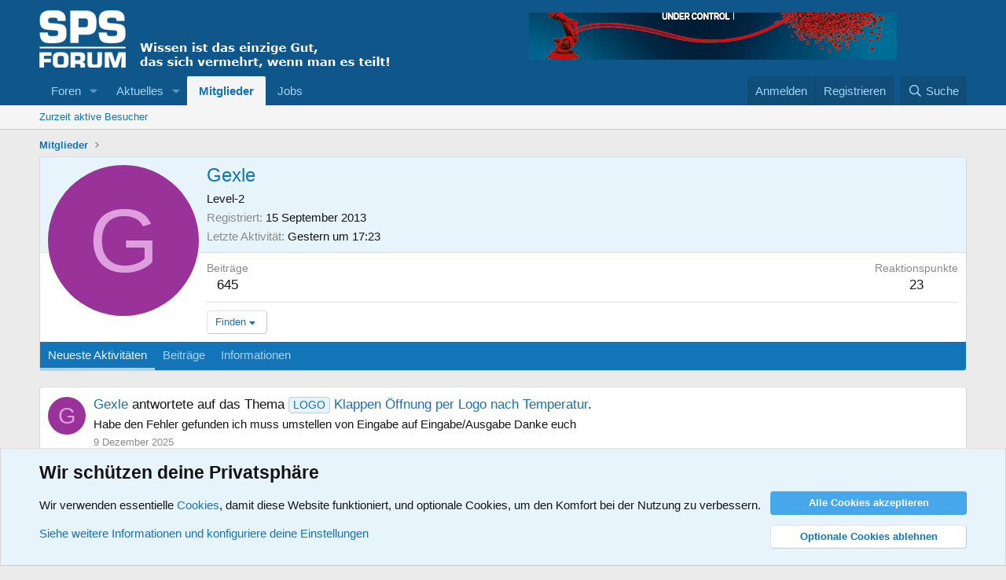

--- FILE ---
content_type: text/html; charset=utf-8
request_url: https://www.sps-forum.de/members/gexle.69134/
body_size: 14981
content:
<!DOCTYPE html>
<html id="XF" lang="de-DE" dir="LTR"
	data-xf="2.3"
	data-app="public"
	
	
	data-template="member_view"
	data-container-key=""
	data-content-key=""
	data-logged-in="false"
	data-cookie-prefix="xf_"
	data-csrf="1769301375,477766eb434c4ca7a58f2c6817f01ddf"
	class="has-no-js template-member_view"
	>
<head>
	
	
	

	<meta charset="utf-8" />
	<title>Gexle | SPS-Forum - Automatisierung und Elektrotechnik</title>
	<link rel="manifest" href="/webmanifest.php">

	<meta http-equiv="X-UA-Compatible" content="IE=Edge" />
	<meta name="viewport" content="width=device-width, initial-scale=1, viewport-fit=cover">

	
		<meta name="theme-color" content="#0f578a" />
	

	<meta name="apple-mobile-web-app-title" content="SPS-Forum">
	

	
		<meta property="og:url" content="https://www.sps-forum.de/members/gexle.69134/" />
	
		<link rel="canonical" href="https://www.sps-forum.de/members/gexle.69134/" />
	

	
		
	
	
	<meta property="og:site_name" content="SPS-Forum - Automatisierung und Elektrotechnik" />


	
	
		
	
	
	<meta property="og:type" content="website" />


	
	
		
	
	
	
		<meta property="og:title" content="Gexle" />
		<meta property="twitter:title" content="Gexle" />
	


	
	
	
	

	
	
	
	

	<link rel="stylesheet" href="/css.php?css=public%3Anormalize.css%2Cpublic%3Afa.css%2Cpublic%3Acore.less%2Cpublic%3Aapp.less&amp;s=1&amp;l=2&amp;d=1762952456&amp;k=37fe096f96dad7fd5abfac0e855b2f8d916aac8c" />

	<link rel="stylesheet" href="/css.php?css=public%3Amember.less&amp;s=1&amp;l=2&amp;d=1762952456&amp;k=4a933a0d6664b2c976fc6f5a280ff0b339078ca9" />
<link rel="stylesheet" href="/css.php?css=public%3Anotices.less&amp;s=1&amp;l=2&amp;d=1762952456&amp;k=11ed805f83bc6a73e733195eb3991f9289d779cb" />
<link rel="stylesheet" href="/css.php?css=public%3Asiropu_ads_manager_ad.less&amp;s=1&amp;l=2&amp;d=1762952456&amp;k=813d523790b23dd5e58e7f3be6ef4b52904be9d9" />
<link rel="stylesheet" href="/css.php?css=public%3Aextra.less&amp;s=1&amp;l=2&amp;d=1762952456&amp;k=6ce73c0b366ced8b3e730c24c885dff733a6102f" />


	
		<script src="/js/xf/preamble.min.js?_v=e0838e80"></script>
	

	
	<script src="/js/vendor/vendor-compiled.js?_v=e0838e80" defer></script>
	<script src="/js/xf/core-compiled.js?_v=e0838e80" defer></script>

	<script>
	XF.samViewCountMethod = "view";
	XF.samServerTime = 1769301375;
	XF.samItem = ".samItem";
	XF.samCodeUnit = ".samCodeUnit";
	XF.samBannerUnit = ".samBannerUnit";
</script>


<script>
	window.addEventListener('DOMContentLoaded', () => {
		var bkp = document.querySelectorAll('div[data-ba]');
		if (bkp) {
			bkp.forEach(item => {
				var ad = item;
				if (ad.querySelector('ins.adsbygoogle').style.display == 'none') {
					 XF.ajax('GET', XF.canonicalizeUrl('index.php?sam-item/' + ad.dataset.ba + '/get-backup'), {}, data => {
						 if (data.backup) {
							 ad.html(data.backup);
						 }
					 }, { skipDefault: true, global: false});
				}
			});
		}
		const advHere = document.querySelectorAll('.samAdvertiseHereLink');
		if (advHere) {
			advHere.forEach(item => {
				var unit = item.parentNode;
				if (unit.classList.contains('samCustomSize')) {
					unit.style.marginBottom = 20;
				}
			});
		}
		const ff = document.querySelectorAll('div[data-position="footer_fixed"] > div[data-cv="true"]');
		if (ff) {
			ff.forEach(item => {
				XF.trigger(item, 'adView');
			});
		}
	});
</script>
	
	

		
			
		

		
	



	<script>
		XF.ready(() =>
		{
			XF.extendObject(true, XF.config, {
				// 
				userId: 0,
				enablePush: true,
				pushAppServerKey: 'BGx_DFVhLLQClmcocm4cdkbW-vjqb931bJ0fG--zS21MAOC2tMH-PhiW0u4ArqQzdoaQDI1sw5T2PNIdreBjd3Y',
				url: {
					fullBase: 'https://www.sps-forum.de/',
					basePath: '/',
					css: '/css.php?css=__SENTINEL__&s=1&l=2&d=1762952456',
					js: '/js/__SENTINEL__?_v=e0838e80',
					icon: '/data/local/icons/__VARIANT__.svg?v=1762952456#__NAME__',
					iconInline: '/styles/fa/__VARIANT__/__NAME__.svg?v=5.15.3',
					keepAlive: '/login/keep-alive'
				},
				cookie: {
					path: '/',
					domain: '',
					prefix: 'xf_',
					secure: true,
					consentMode: 'advanced',
					consented: []
				},
				cacheKey: 'f3ed7234243583f554e27d349fe769c5',
				csrf: '1769301375,477766eb434c4ca7a58f2c6817f01ddf',
				js: {"\/js\/siropu\/am\/core.min.js?_v=e0838e80":true},
				fullJs: false,
				css: {"public:member.less":true,"public:notices.less":true,"public:siropu_ads_manager_ad.less":true,"public:extra.less":true},
				time: {
					now: 1769301375,
					today: 1769295600,
					todayDow: 0,
					tomorrow: 1769382000,
					yesterday: 1769209200,
					week: 1768777200,
					month: 1767222000,
					year: 1767222000
				},
				style: {
					light: '',
					dark: '',
					defaultColorScheme: 'light'
				},
				borderSizeFeature: '3px',
				fontAwesomeWeight: 'r',
				enableRtnProtect: true,
				
				enableFormSubmitSticky: true,
				imageOptimization: '0',
				imageOptimizationQuality: 0.85,
				uploadMaxFilesize: 536870912,
				uploadMaxWidth: 0,
				uploadMaxHeight: 0,
				allowedVideoExtensions: ["m4v","mov","mp4","mp4v","mpeg","mpg","ogv","webm"],
				allowedAudioExtensions: ["mp3","opus","ogg","wav"],
				shortcodeToEmoji: true,
				visitorCounts: {
					conversations_unread: '0',
					alerts_unviewed: '0',
					total_unread: '0',
					title_count: true,
					icon_indicator: true
				},
				jsMt: {"xf\/action.js":"f33a7e03","xf\/embed.js":"cd1c2d66","xf\/form.js":"c3619a5e","xf\/structure.js":"f33a7e03","xf\/tooltip.js":"c3619a5e"},
				jsState: {},
				publicMetadataLogoUrl: '',
				publicPushBadgeUrl: 'https://www.sps-forum.de/styles/default/xenforo/bell.png'
			})

			XF.extendObject(XF.phrases, {
				// 
				date_x_at_time_y:     "{date} um {time}",
				day_x_at_time_y:      "{day} um {time}",
				yesterday_at_x:       "Gestern um {time}",
				x_minutes_ago:        "Vor {minutes} Minuten",
				one_minute_ago:       "vor 1 Minute",
				a_moment_ago:         "Gerade eben",
				today_at_x:           "Heute um {time}",
				in_a_moment:          "In einem Moment",
				in_a_minute:          "In einer Minute",
				in_x_minutes:         "In {minutes} Minute(n)",
				later_today_at_x:     "heute um {time}",
				tomorrow_at_x:        "Morgen um {time}",
				short_date_x_minutes: "{minutes}m",
				short_date_x_hours:   "{hours}h",
				short_date_x_days:    "{days}d",

				day0: "Sonntag",
				day1: "Montag",
				day2: "Dienstag",
				day3: "Mittwoch",
				day4: "Donnerstag",
				day5: "Freitag",
				day6: "Samstag",

				dayShort0: "So",
				dayShort1: "Mo",
				dayShort2: "Di",
				dayShort3: "Mi",
				dayShort4: "Do",
				dayShort5: "Fr",
				dayShort6: "Sa",

				month0: "Januar",
				month1: "Februar",
				month2: "März",
				month3: "April",
				month4: "Mai",
				month5: "Juni",
				month6: "Juli",
				month7: "August",
				month8: "September",
				month9: "Oktober",
				month10: "November",
				month11: "Dezember",

				active_user_changed_reload_page: "Der aktive Benutzer hat sich geändert. Lade die Seite für die neueste Version neu.",
				server_did_not_respond_in_time_try_again: "Der Server hat nicht rechtzeitig geantwortet. Bitte versuche es erneut.",
				oops_we_ran_into_some_problems: "Oops! Wir sind auf ein Problem gestoßen.",
				oops_we_ran_into_some_problems_more_details_console: "Oops! Wir sind auf ein Problem gestoßen. Bitte versuche es später noch einmal. Weitere Fehlerdetails findest du in der Browserkonsole.",
				file_too_large_to_upload: "Die Datei ist zu groß, um hochgeladen zu werden.",
				uploaded_file_is_too_large_for_server_to_process: "Die hochgeladene Datei ist zu groß, als dass der Server sie verarbeiten könnte.",
				files_being_uploaded_are_you_sure: "Die Dateien werden noch immer hochgeladen. Bist du sicher, dass du dieses Formular abschicken möchtest?",
				attach: "Dateien anhängen",
				rich_text_box: "Rich-Text-Feld",
				close: "Schließen",
				link_copied_to_clipboard: "Link in die Zwischenablage kopiert.",
				text_copied_to_clipboard: "Text wurde in die Zwischenablage kopiert.",
				loading: "Laden…",
				you_have_exceeded_maximum_number_of_selectable_items: "Du hast die maximale Anzahl der auswählbaren Elemente überschritten.",

				processing: "Verarbeitung",
				'processing...': "Verarbeitung…",

				showing_x_of_y_items: "Anzeige von {count} von {total} Element(en)",
				showing_all_items: "Anzeige aller Elemente",
				no_items_to_display: "Keine anzuzeigenden Einträge",

				number_button_up: "Erhöhen",
				number_button_down: "Verringern",

				push_enable_notification_title: "Push-Benachrichtigungen erfolgreich für SPS-Forum - Automatisierung und Elektrotechnik aktiviert",
				push_enable_notification_body: "Danke für das Einschalten der Push-Benachrichtigungen!",

				pull_down_to_refresh: "Nach unten ziehen zum Aktualisieren",
				release_to_refresh: "Loslassen zum Aktualisieren",
				refreshing: "Aktualisieren…"
			})
		})
	</script>

	<script src="/js/siropu/am/core.min.js?_v=e0838e80" defer></script>



	
		<link rel="icon" type="image/png" href="https://www.sps-forum.de/favicon.ico" sizes="32x32" />
	

	

	

		
			
		

		
	


</head>
<body data-template="member_view">

	

		
			
		

		
	


	

		
			
		

		
	


<div class="p-pageWrapper" id="top">

	

	<header class="p-header" id="header">
		<div class="p-header-inner">
			<div class="p-header-content">
				<div class="p-header-logo p-header-logo--image">
					<a href="/">
						

	

	
		
		

		
	

	

	<picture data-variations="{&quot;default&quot;:{&quot;1&quot;:&quot;\/styles\/default\/xenforo\/spsforum_logo.png&quot;,&quot;2&quot;:null}}">
		
		
		

		

		<img src="/styles/default/xenforo/spsforum_logo.png"  width="445" height="74" alt="SPS-Forum - Automatisierung und Elektrotechnik"  />
	</picture>


					</a>
				</div>

				 <div class="samBannerUnit samAlignCenter samDisplayFlexbox" data-xf-init="sam-unit" data-position="container_header"> <div class="samItem" data-xf-init="sam-item" data-id="132" data-cv="true" data-cc="true"> <a  href="https://www.automation-server.com/?utm_source=spsforum&utm_medium=forum&utm_campaign=OnlineBanner&utm_content=AutomationServer" target="_blank" rel="nofollow"> <img src="https://www.sps-forum.de/data/siropu/am/user/1660bc7742877b.gif" alt=""  > </a> </div> </div> 

			</div>
		</div>
	</header>

	
	

	
		<div class="p-navSticky p-navSticky--primary" data-xf-init="sticky-header">
			
		<nav class="p-nav">
			<div class="p-nav-inner">
				<button type="button" class="button button--plain p-nav-menuTrigger" data-xf-click="off-canvas" data-menu=".js-headerOffCanvasMenu" tabindex="0" aria-label="Menü"><span class="button-text">
					<i aria-hidden="true"></i>
				</span></button>

				<div class="p-nav-smallLogo">
					<a href="/">
						

	

	
		
		

		
	

	

	<picture data-variations="{&quot;default&quot;:{&quot;1&quot;:&quot;\/styles\/default\/xenforo\/spsforum_logo.png&quot;,&quot;2&quot;:null}}">
		
		
		

		

		<img src="/styles/default/xenforo/spsforum_logo.png"  width="445" height="74" alt="SPS-Forum - Automatisierung und Elektrotechnik"  />
	</picture>


					</a>
				</div>

				<div class="p-nav-scroller hScroller" data-xf-init="h-scroller" data-auto-scroll=".p-navEl.is-selected">
					<div class="hScroller-scroll">
						<ul class="p-nav-list js-offCanvasNavSource">
							
								<li>
									
	<div class="p-navEl " data-has-children="true">
	

		
	
	<a href="/"
	class="p-navEl-link p-navEl-link--splitMenu "
	
	
	data-nav-id="forums">Foren</a>


		<a data-xf-key="1"
			data-xf-click="menu"
			data-menu-pos-ref="< .p-navEl"
			class="p-navEl-splitTrigger"
			role="button"
			tabindex="0"
			aria-label="Toggle erweitert"
			aria-expanded="false"
			aria-haspopup="true"></a>

		
	
		<div class="menu menu--structural" data-menu="menu" aria-hidden="true">
			<div class="menu-content">
				
					
	
	
	<a href="/whats-new/posts/"
	class="menu-linkRow u-indentDepth0 js-offCanvasCopy "
	
	
	data-nav-id="newPosts">Neue Beiträge</a>

	

				
					
	
	
	<a href="/search/?type=post"
	class="menu-linkRow u-indentDepth0 js-offCanvasCopy "
	
	
	data-nav-id="searchForums">Foren durchsuchen</a>

	

				
			</div>
		</div>
	
	</div>

								</li>
							
								<li>
									
	<div class="p-navEl " data-has-children="true">
	

		
	
	<a href="/whats-new/"
	class="p-navEl-link p-navEl-link--splitMenu "
	
	
	data-nav-id="whatsNew">Aktuelles</a>


		<a data-xf-key="2"
			data-xf-click="menu"
			data-menu-pos-ref="< .p-navEl"
			class="p-navEl-splitTrigger"
			role="button"
			tabindex="0"
			aria-label="Toggle erweitert"
			aria-expanded="false"
			aria-haspopup="true"></a>

		
	
		<div class="menu menu--structural" data-menu="menu" aria-hidden="true">
			<div class="menu-content">
				
					
	
	
	<a href="/whats-new/posts/"
	class="menu-linkRow u-indentDepth0 js-offCanvasCopy "
	 rel="nofollow"
	
	data-nav-id="whatsNewPosts">Neue Beiträge</a>

	

				
					
	
	
	<a href="/whats-new/latest-activity"
	class="menu-linkRow u-indentDepth0 js-offCanvasCopy "
	 rel="nofollow"
	
	data-nav-id="latestActivity">Neueste Aktivitäten</a>

	

				
			</div>
		</div>
	
	</div>

								</li>
							
								<li>
									
	<div class="p-navEl is-selected" data-has-children="true">
	

		
	
	<a href="/members/"
	class="p-navEl-link p-navEl-link--splitMenu "
	
	
	data-nav-id="members">Mitglieder</a>


		<a data-xf-key="3"
			data-xf-click="menu"
			data-menu-pos-ref="< .p-navEl"
			class="p-navEl-splitTrigger"
			role="button"
			tabindex="0"
			aria-label="Toggle erweitert"
			aria-expanded="false"
			aria-haspopup="true"></a>

		
	
		<div class="menu menu--structural" data-menu="menu" aria-hidden="true">
			<div class="menu-content">
				
					
	
	
	<a href="/online/"
	class="menu-linkRow u-indentDepth0 js-offCanvasCopy "
	
	
	data-nav-id="currentVisitors">Zurzeit aktive Besucher</a>

	

				
			</div>
		</div>
	
	</div>

								</li>
							
								<li>
									
	<div class="p-navEl " >
	

		
	
	<a href="https://www.sps-forum.de/forums/stellenangebote.51/"
	class="p-navEl-link "
	
	data-xf-key="4"
	data-nav-id="jobs">Jobs</a>


		

		
	
	</div>

								</li>
							
						</ul>
					</div>
				</div>

				<div class="p-nav-opposite">
					<div class="p-navgroup p-account p-navgroup--guest">
						
							<a href="/login/" class="p-navgroup-link p-navgroup-link--textual p-navgroup-link--logIn"
								data-xf-click="overlay" data-follow-redirects="on">
								<span class="p-navgroup-linkText">Anmelden</span>
							</a>
							
								<a href="/register/" class="p-navgroup-link p-navgroup-link--textual p-navgroup-link--register"
									data-xf-click="overlay" data-follow-redirects="on">
									<span class="p-navgroup-linkText">Registrieren</span>
								</a>
							
						
					</div>

					<div class="p-navgroup p-discovery">
						<a href="/whats-new/"
							class="p-navgroup-link p-navgroup-link--iconic p-navgroup-link--whatsnew"
							aria-label="Aktuelles"
							title="Aktuelles">
							<i aria-hidden="true"></i>
							<span class="p-navgroup-linkText">Aktuelles</span>
						</a>

						
							<a href="/search/"
								class="p-navgroup-link p-navgroup-link--iconic p-navgroup-link--search"
								data-xf-click="menu"
								data-xf-key="/"
								aria-label="Suche"
								aria-expanded="false"
								aria-haspopup="true"
								title="Suche">
								<i aria-hidden="true"></i>
								<span class="p-navgroup-linkText">Suche</span>
							</a>
							<div class="menu menu--structural menu--wide" data-menu="menu" aria-hidden="true">
								<form action="/search/search" method="post"
									class="menu-content"
									data-xf-init="quick-search">

									<h3 class="menu-header">Suche</h3>
									
									<div class="menu-row">
										
											<input type="text" class="input" name="keywords" data-acurl="/search/auto-complete" placeholder="Suche…" aria-label="Suche" data-menu-autofocus="true" />
										
									</div>

									
									<div class="menu-row">
										<label class="iconic"><input type="checkbox"  name="c[title_only]" value="1" /><i aria-hidden="true"></i><span class="iconic-label">Nur Titel durchsuchen</span></label>

									</div>
									
									<div class="menu-row">
										<div class="inputGroup">
											<span class="inputGroup-text" id="ctrl_search_menu_by_member">Von:</span>
											<input type="text" class="input" name="c[users]" data-xf-init="auto-complete" placeholder="Mitglied" aria-labelledby="ctrl_search_menu_by_member" />
										</div>
									</div>
									
<div class="menu-footer">
									<span class="menu-footer-controls">
										<button type="submit" class="button button--icon button--icon--search button--primary"><i class="fa--xf far fa-search "><svg xmlns="http://www.w3.org/2000/svg" role="img" aria-hidden="true" ><use href="/data/local/icons/regular.svg?v=1762952456#search"></use></svg></i><span class="button-text">Suche</span></button>
										<button type="submit" class="button " name="from_search_menu"><span class="button-text">Erweiterte Suche…</span></button>
									</span>
									</div>

									<input type="hidden" name="_xfToken" value="1769301375,477766eb434c4ca7a58f2c6817f01ddf" />
								</form>
							</div>
						
					</div>
				</div>
			</div>
		</nav>
	
		</div>
		
		
			<div class="p-sectionLinks">
				<div class="p-sectionLinks-inner hScroller" data-xf-init="h-scroller">
					<div class="hScroller-scroll">
						<ul class="p-sectionLinks-list">
							
								<li>
									
	<div class="p-navEl " >
	

		
	
	<a href="/online/"
	class="p-navEl-link "
	
	data-xf-key="alt+1"
	data-nav-id="currentVisitors">Zurzeit aktive Besucher</a>


		

		
	
	</div>

								</li>
							
						</ul>
					</div>
				</div>
			</div>
			
	
		

	<div class="offCanvasMenu offCanvasMenu--nav js-headerOffCanvasMenu" data-menu="menu" aria-hidden="true" data-ocm-builder="navigation">
		<div class="offCanvasMenu-backdrop" data-menu-close="true"></div>
		<div class="offCanvasMenu-content">
			<div class="offCanvasMenu-header">
				Menü
				<a class="offCanvasMenu-closer" data-menu-close="true" role="button" tabindex="0" aria-label="Schließen"></a>
			</div>
			
				<div class="p-offCanvasRegisterLink">
					<div class="offCanvasMenu-linkHolder">
						<a href="/login/" class="offCanvasMenu-link" data-xf-click="overlay" data-menu-close="true">
							Anmelden
						</a>
					</div>
					<hr class="offCanvasMenu-separator" />
					
						<div class="offCanvasMenu-linkHolder">
							<a href="/register/" class="offCanvasMenu-link" data-xf-click="overlay" data-menu-close="true">
								Registrieren
							</a>
						</div>
						<hr class="offCanvasMenu-separator" />
					
				</div>
			
			<div class="js-offCanvasNavTarget"></div>
			<div class="offCanvasMenu-installBanner js-installPromptContainer" style="display: none;" data-xf-init="install-prompt">
				<div class="offCanvasMenu-installBanner-header">App installieren</div>
				<button type="button" class="button js-installPromptButton"><span class="button-text">Installieren</span></button>
				<template class="js-installTemplateIOS">
					<div class="js-installTemplateContent">
						<div class="overlay-title">So wird die App in iOS installiert</div>
						<div class="block-body">
							<div class="block-row">
								<p>
									Folge dem Video um zu sehen, wie unsere Website als Web-App auf dem Startbildschirm installiert werden kann.
								</p>
								<p style="text-align: center">
									<video src="/styles/default/xenforo/add_to_home.mp4"
										width="280" height="480" autoplay loop muted playsinline></video>
								</p>
								<p>
									<small><strong>Anmerkung:</strong> Diese Funktion ist in einigen Browsern möglicherweise nicht verfügbar.</small>
								</p>
							</div>
						</div>
					</div>
				</template>
			</div>
		</div>
	</div>

	<div class="p-body">
		<div class="p-body-inner">
			<!--XF:EXTRA_OUTPUT-->


			

			

			
	

		
			
		

		
	



	
	<div class="BannerDesktop">
		
	

		
			
		

		
	
	
		
	

		
			
		

		
	
	
	</div>
	<div class="BannerMobile">
		
	

		
			
		

		
	
	
		
	

		
			
		

		
	

	</div>


			
	
		<ul class="p-breadcrumbs "
			itemscope itemtype="https://schema.org/BreadcrumbList">
			
				

				
				

				

				
					
					
	<li itemprop="itemListElement" itemscope itemtype="https://schema.org/ListItem">
		<a href="/members/" itemprop="item">
			<span itemprop="name">Mitglieder</span>
		</a>
		<meta itemprop="position" content="1" />
	</li>

				
				
			
		</ul>
	

			
	

		
			
		

		
	



			
	<noscript class="js-jsWarning"><div class="blockMessage blockMessage--important blockMessage--iconic u-noJsOnly">JavaScript ist deaktiviert. Für eine bessere Darstellung aktiviere bitte JavaScript in deinem Browser, bevor du fortfährst.</div></noscript>

			
	<div class="blockMessage blockMessage--important blockMessage--iconic js-browserWarning" style="display: none">Du verwendest einen veralteten Browser. Es ist möglich, dass diese oder andere Websites nicht korrekt angezeigt werden.<br />Du solltest ein Upgrade durchführen oder einen <a href="https://www.google.com/chrome/browser/" target="_blank">alternativen Browser</a> verwenden.</div>


			

			<div class="p-body-main  ">
				
				<div class="p-body-contentCol"></div>
				

				

				<div class="p-body-content">
					
	

		
			
		

		
	


					<div class="p-body-pageContent">






	
	
	
	
	
		
	
	
	


	
	
		
	
	
	


	
	






<div class="block">
	<div class="block-container">
		<div class="block-body">
			<div class="memberHeader ">
				
			<div class="memberProfileBanner memberHeader-main memberProfileBanner-u69134-l" data-toggle-class="memberHeader--withBanner"  >
					<div class="memberHeader-mainContent">
						<span class="memberHeader-avatar">
							<span class="avatarWrapper">
								<span class="avatar avatar--l avatar--default avatar--default--dynamic" data-user-id="69134" style="background-color: #993399; color: #df9fdf" title="Gexle">
			<span class="avatar-u69134-l" role="img" aria-label="Gexle">G</span> 
		</span>
								
							</span>
						</span>
						<div class="memberHeader-content memberHeader-content--info">
						

						<h1 class="memberHeader-name">
							<span class="memberHeader-nameWrapper">
								<span class="username " dir="auto" data-user-id="69134">Gexle</span>
							</span>
							
						</h1>

						

						<div class="memberHeader-blurbContainer">
							<div class="memberHeader-blurb" dir="auto" ><span class="userTitle" dir="auto">Level-2</span></div>

							<div class="memberHeader-blurb">
								<dl class="pairs pairs--inline">
									<dt>Registriert</dt>
									<dd><time  class="u-dt" dir="auto" datetime="2013-09-15T08:23:54+0200" data-timestamp="1379226234" data-date="15 September 2013" data-time="08:23" data-short="Sep. &#039;13" title="15 September 2013 um 08:23">15 September 2013</time></dd>
								</dl>
							</div>

							
								<div class="memberHeader-blurb">
									<dl class="pairs pairs--inline">
										<dt>Letzte Aktivität</dt>
										<dd dir="auto">
											<time  class="u-dt" dir="auto" datetime="2026-01-24T17:23:19+0100" data-timestamp="1769271799" data-date="24 Januar 2026" data-time="17:23" data-short="8h" title="24 Januar 2026 um 17:23">Gestern um 17:23</time>
										</dd>
									</dl>
								</div>
							
						</div>
					</div>
					</div>
				</div>
		

				<div class="memberHeader-content">
					<div class="memberHeader-stats">
						<div class="pairJustifier">
							
	
	
	<dl class="pairs pairs--rows pairs--rows--centered fauxBlockLink">
		<dt>Beiträge</dt>
		<dd>
			<a href="/search/member?user_id=69134" rel="nofollow" class="fauxBlockLink-linkRow u-concealed">
				645
			</a>
		</dd>
	</dl>
	
	
	
	<dl class="pairs pairs--rows pairs--rows--centered">
		<dt>Reaktionspunkte</dt>
		<dd>
			23
		</dd>
	</dl>
	
	
	
	

						</div>
					</div>

					
						<hr class="memberHeader-separator" />

						<div class="memberHeader-buttons">
							
								
	
	

	

	
		<div class="buttonGroup">
		
			
			
			
				<div class="buttonGroup-buttonWrapper">
					<button type="button" class="button button--link menuTrigger" data-xf-click="menu" aria-expanded="false" aria-haspopup="true"><span class="button-text">Finden</span></button>
					<div class="menu" data-menu="menu" aria-hidden="true">
						<div class="menu-content">
							<h4 class="menu-header">Inhalte finden</h4>
							
							<a href="/search/member?user_id=69134" rel="nofollow" class="menu-linkRow">Finde alle Inhalte von Gexle</a>
							<a href="/search/member?user_id=69134&amp;content=thread" rel="nofollow" class="menu-linkRow">Finde alle Themen von Gexle</a>
							
						</div>
					</div>
				</div>
			
			
		
		</div>
		
	
	

							
						</div>
					
				</div>

			</div>
		</div>
		<h2 class="block-tabHeader block-tabHeader--memberTabs tabs hScroller"
			data-xf-init="tabs h-scroller"
			data-panes=".js-memberTabPanes"
			data-state="replace"
			role="tablist">
			<span class="hScroller-scroll">
				
				

				
					
						<a href="/members/gexle.69134/"
							class="tabs-tab is-active"
							role="tab"
							aria-controls="latest-activity">Neueste Aktivitäten</a>
					
				

				<a href="/members/gexle.69134/recent-content"
					rel="nofollow"
					class="tabs-tab"
					id="recent-content"
					role="tab">Beiträge</a>

				

				<a href="/members/gexle.69134/about"
					class="tabs-tab"
					id="about"
					role="tab">Informationen</a>

				
				
			</span>
		</h2>
	</div>
</div>



	

		
			
		

		
	



<ul class="tabPanes js-memberTabPanes">
	
	

	
		
			<li class="is-active" role="tabpanel" id="latest-activity">
				<div class="block">
					<div class="block-container">
						
							<ul class="block-body js-newsFeedTarget">
								
									
	<li class="block-row block-row--separated " data-author="Gexle">
		
	<div class="contentRow">
		<span class="contentRow-figure">
			<a href="/members/gexle.69134/" class="avatar avatar--s avatar--default avatar--default--dynamic" data-user-id="69134" data-xf-init="member-tooltip" style="background-color: #993399; color: #df9fdf">
			<span class="avatar-u69134-s" role="img" aria-label="Gexle">G</span> 
		</a>
		</span>
		<div class="contentRow-main">
			<div class="contentRow-title">
	<a href="/members/gexle.69134/" class="username " dir="auto" data-user-id="69134" data-xf-init="member-tooltip">Gexle</a> antwortete auf das Thema <a href="/posts/990022/"><span class="label label--primary" dir="auto">LOGO</span><span class="label-append">&nbsp;</span>Klappen Öffnung per Logo nach Temperatur</a>.
</div>

<div class="contentRow-snippet">Habe den Fehler gefunden ich muss umstellen von Eingabe auf Eingabe/Ausgabe

Danke euch</div>


<div class="contentRow-minor"><time  class="u-dt" dir="auto" datetime="2025-12-09T08:49:49+0100" data-timestamp="1765266589" data-date="9 Dezember 2025" data-time="08:49" data-short="Dez. &#039;25" title="9 Dezember 2025 um 08:49">9 Dezember 2025</time></div>
		</div>
	</div>

	</li>

								
									
	<li class="block-row block-row--separated " data-author="Gexle">
		
	<div class="contentRow">
		<span class="contentRow-figure">
			<a href="/members/gexle.69134/" class="avatar avatar--s avatar--default avatar--default--dynamic" data-user-id="69134" data-xf-init="member-tooltip" style="background-color: #993399; color: #df9fdf">
			<span class="avatar-u69134-s" role="img" aria-label="Gexle">G</span> 
		</a>
		</span>
		<div class="contentRow-main">
			<div class="contentRow-title">
	<a href="/members/gexle.69134/" class="username " dir="auto" data-user-id="69134" data-xf-init="member-tooltip">Gexle</a> antwortete auf das Thema <a href="/posts/989982/"><span class="label label--primary" dir="auto">LOGO</span><span class="label-append">&nbsp;</span>Klappen Öffnung per Logo nach Temperatur</a>.
</div>

<div class="contentRow-snippet">Das schaut fast so aus aber warum sind dann einige Parameter Einstellungen da und manche nicht...wie man am Video sehen kann.?
Danke dir</div>


<div class="contentRow-minor"><time  class="u-dt" dir="auto" datetime="2025-12-08T18:27:26+0100" data-timestamp="1765214846" data-date="8 Dezember 2025" data-time="18:27" data-short="Dez. &#039;25" title="8 Dezember 2025 um 18:27">8 Dezember 2025</time></div>
		</div>
	</div>

	</li>

								
									
	<li class="block-row block-row--separated " data-author="Gexle">
		
	<div class="contentRow">
		<span class="contentRow-figure">
			<a href="/members/gexle.69134/" class="avatar avatar--s avatar--default avatar--default--dynamic" data-user-id="69134" data-xf-init="member-tooltip" style="background-color: #993399; color: #df9fdf">
			<span class="avatar-u69134-s" role="img" aria-label="Gexle">G</span> 
		</a>
		</span>
		<div class="contentRow-main">
			<div class="contentRow-title">
	<a href="/members/gexle.69134/" class="username " dir="auto" data-user-id="69134" data-xf-init="member-tooltip">Gexle</a> antwortete auf das Thema <a href="/posts/989974/"><span class="label label--primary" dir="auto">LOGO</span><span class="label-append">&nbsp;</span>Klappen Öffnung per Logo nach Temperatur</a>.
</div>

<div class="contentRow-snippet">Kann mirs nicht erklären woran es liegt...</div>


<div class="contentRow-minor"><time  class="u-dt" dir="auto" datetime="2025-12-08T17:49:55+0100" data-timestamp="1765212595" data-date="8 Dezember 2025" data-time="17:49" data-short="Dez. &#039;25" title="8 Dezember 2025 um 17:49">8 Dezember 2025</time></div>
		</div>
	</div>

	</li>

								
									
	<li class="block-row block-row--separated " data-author="Gexle">
		
	<div class="contentRow">
		<span class="contentRow-figure">
			<a href="/members/gexle.69134/" class="avatar avatar--s avatar--default avatar--default--dynamic" data-user-id="69134" data-xf-init="member-tooltip" style="background-color: #993399; color: #df9fdf">
			<span class="avatar-u69134-s" role="img" aria-label="Gexle">G</span> 
		</a>
		</span>
		<div class="contentRow-main">
			<div class="contentRow-title">
	<a href="/members/gexle.69134/" class="username " dir="auto" data-user-id="69134" data-xf-init="member-tooltip">Gexle</a> antwortete auf das Thema <a href="/posts/989966/"><span class="label label--primary" dir="auto">LOGO</span><span class="label-append">&nbsp;</span>Klappen Öffnung per Logo nach Temperatur</a>.
</div>

<div class="contentRow-snippet">Die Meldungen haben damit nichts zum tun...
Nein habe auch schon 5min gewartet</div>


<div class="contentRow-minor"><time  class="u-dt" dir="auto" datetime="2025-12-08T17:15:27+0100" data-timestamp="1765210527" data-date="8 Dezember 2025" data-time="17:15" data-short="Dez. &#039;25" title="8 Dezember 2025 um 17:15">8 Dezember 2025</time></div>
		</div>
	</div>

	</li>

								
									
	<li class="block-row block-row--separated " data-author="Gexle">
		
	<div class="contentRow">
		<span class="contentRow-figure">
			<a href="/members/gexle.69134/" class="avatar avatar--s avatar--default avatar--default--dynamic" data-user-id="69134" data-xf-init="member-tooltip" style="background-color: #993399; color: #df9fdf">
			<span class="avatar-u69134-s" role="img" aria-label="Gexle">G</span> 
		</a>
		</span>
		<div class="contentRow-main">
			<div class="contentRow-title">
	<a href="/members/gexle.69134/" class="username " dir="auto" data-user-id="69134" data-xf-init="member-tooltip">Gexle</a> antwortete auf das Thema <a href="/posts/989954/"><span class="label label--primary" dir="auto">LOGO</span><span class="label-append">&nbsp;</span>Klappen Öffnung per Logo nach Temperatur</a>.
</div>

<div class="contentRow-snippet">Der Parameter Button gilt nur für das BILD Parameter

Nein Ich habe mir eine Vorlage erstellt also ein Grundbild und auf diesen habe ich...</div>

	
	
		<ul class="listPlain listInline listInline--block">
			
				
					<li>
						<a href="/posts/989954/"><img src="/data/attachments/84/84800-a2043b32173801880ec71a99e4d54c8b.jpg?hash=4K9q3WUjzw" alt="Unbenannt.PNG"
							width="347" height="150" loading="lazy"/></a>
					</li>
				
			
		</ul>
	



<div class="contentRow-minor"><time  class="u-dt" dir="auto" datetime="2025-12-08T15:59:18+0100" data-timestamp="1765205958" data-date="8 Dezember 2025" data-time="15:59" data-short="Dez. &#039;25" title="8 Dezember 2025 um 15:59">8 Dezember 2025</time></div>
		</div>
	</div>

	</li>

								
									
	<li class="block-row block-row--separated " data-author="Gexle">
		
	<div class="contentRow">
		<span class="contentRow-figure">
			<a href="/members/gexle.69134/" class="avatar avatar--s avatar--default avatar--default--dynamic" data-user-id="69134" data-xf-init="member-tooltip" style="background-color: #993399; color: #df9fdf">
			<span class="avatar-u69134-s" role="img" aria-label="Gexle">G</span> 
		</a>
		</span>
		<div class="contentRow-main">
			<div class="contentRow-title">
	<a href="/members/gexle.69134/" class="username " dir="auto" data-user-id="69134" data-xf-init="member-tooltip">Gexle</a> antwortete auf das Thema <a href="/posts/989948/"><span class="label label--primary" dir="auto">LOGO</span><span class="label-append">&nbsp;</span>Klappen Öffnung per Logo nach Temperatur</a>.
</div>

<div class="contentRow-snippet">Bitte</div>

	
	
		<ul class="listPlain listInline listInline--block">
			
				
					<li>
						<a href="/posts/989948/"><img src="/data/attachments/84/84797-c9c81ce9f7508b9c99286423a987b94f.jpg?hash=Gv6Y7QwTc-" alt="Unbenannt.PNG"
							width="269" height="150" loading="lazy"/></a>
					</li>
				
			
		</ul>
	



<div class="contentRow-minor"><time  class="u-dt" dir="auto" datetime="2025-12-08T15:13:51+0100" data-timestamp="1765203231" data-date="8 Dezember 2025" data-time="15:13" data-short="Dez. &#039;25" title="8 Dezember 2025 um 15:13">8 Dezember 2025</time></div>
		</div>
	</div>

	</li>

								
									
	<li class="block-row block-row--separated " data-author="Gexle">
		
	<div class="contentRow">
		<span class="contentRow-figure">
			<a href="/members/gexle.69134/" class="avatar avatar--s avatar--default avatar--default--dynamic" data-user-id="69134" data-xf-init="member-tooltip" style="background-color: #993399; color: #df9fdf">
			<span class="avatar-u69134-s" role="img" aria-label="Gexle">G</span> 
		</a>
		</span>
		<div class="contentRow-main">
			<div class="contentRow-title">
	<a href="/members/gexle.69134/" class="username " dir="auto" data-user-id="69134" data-xf-init="member-tooltip">Gexle</a> antwortete auf das Thema <a href="/posts/989944/"><span class="label label--primary" dir="auto">LOGO</span><span class="label-append">&nbsp;</span>Klappen Öffnung per Logo nach Temperatur</a>.
</div>

<div class="contentRow-snippet">Ja das habe ich alles geschaut mehrmals übersetzt usw.

Ja es betrifft mehrer Seite wo  man eben Parameter einstellen kann auch die Soll...</div>


<div class="contentRow-minor"><time  class="u-dt" dir="auto" datetime="2025-12-08T14:53:32+0100" data-timestamp="1765202012" data-date="8 Dezember 2025" data-time="14:53" data-short="Dez. &#039;25" title="8 Dezember 2025 um 14:53">8 Dezember 2025</time></div>
		</div>
	</div>

	</li>

								
									
	<li class="block-row block-row--separated " data-author="Gexle">
		
	<div class="contentRow">
		<span class="contentRow-figure">
			<a href="/members/gexle.69134/" class="avatar avatar--s avatar--default avatar--default--dynamic" data-user-id="69134" data-xf-init="member-tooltip" style="background-color: #993399; color: #df9fdf">
			<span class="avatar-u69134-s" role="img" aria-label="Gexle">G</span> 
		</a>
		</span>
		<div class="contentRow-main">
			<div class="contentRow-title">
	<a href="/members/gexle.69134/" class="username " dir="auto" data-user-id="69134" data-xf-init="member-tooltip">Gexle</a> antwortete auf das Thema <a href="/posts/989940/"><span class="label label--primary" dir="auto">LOGO</span><span class="label-append">&nbsp;</span>Klappen Öffnung per Logo nach Temperatur</a>.
</div>

<div class="contentRow-snippet">Kann man das im Panel einstellen nach neustart Werte abholen?</div>


<div class="contentRow-minor"><time  class="u-dt" dir="auto" datetime="2025-12-08T14:12:25+0100" data-timestamp="1765199545" data-date="8 Dezember 2025" data-time="14:12" data-short="Dez. &#039;25" title="8 Dezember 2025 um 14:12">8 Dezember 2025</time></div>
		</div>
	</div>

	</li>

								
									
	<li class="block-row block-row--separated " data-author="Gexle">
		
	<div class="contentRow">
		<span class="contentRow-figure">
			<a href="/members/gexle.69134/" class="avatar avatar--s avatar--default avatar--default--dynamic" data-user-id="69134" data-xf-init="member-tooltip" style="background-color: #993399; color: #df9fdf">
			<span class="avatar-u69134-s" role="img" aria-label="Gexle">G</span> 
		</a>
		</span>
		<div class="contentRow-main">
			<div class="contentRow-title">
	<a href="/members/gexle.69134/" class="username " dir="auto" data-user-id="69134" data-xf-init="member-tooltip">Gexle</a> antwortete auf das Thema <a href="/posts/989939/"><span class="label label--primary" dir="auto">LOGO</span><span class="label-append">&nbsp;</span>Klappen Öffnung per Logo nach Temperatur</a>.
</div>

<div class="contentRow-snippet">Habe ich gemacht in der Logo stehen die Werte drinnen....Dann müsste ich eine Lösung finden das die Werte am HMI nach neustart alle...</div>


<div class="contentRow-minor"><time  class="u-dt" dir="auto" datetime="2025-12-08T14:06:48+0100" data-timestamp="1765199208" data-date="8 Dezember 2025" data-time="14:06" data-short="Dez. &#039;25" title="8 Dezember 2025 um 14:06">8 Dezember 2025</time></div>
		</div>
	</div>

	</li>

								
									
	<li class="block-row block-row--separated " data-author="Gexle">
		
	<div class="contentRow">
		<span class="contentRow-figure">
			<a href="/members/gexle.69134/" class="avatar avatar--s avatar--default avatar--default--dynamic" data-user-id="69134" data-xf-init="member-tooltip" style="background-color: #993399; color: #df9fdf">
			<span class="avatar-u69134-s" role="img" aria-label="Gexle">G</span> 
		</a>
		</span>
		<div class="contentRow-main">
			<div class="contentRow-title">
	<a href="/members/gexle.69134/" class="username " dir="auto" data-user-id="69134" data-xf-init="member-tooltip">Gexle</a> antwortete auf das Thema <a href="/posts/989931/"><span class="label label--primary" dir="auto">LOGO</span><span class="label-append">&nbsp;</span>Klappen Öffnung per Logo nach Temperatur</a>.
</div>

<div class="contentRow-snippet">Video dazu

https://streamable.com/87rbe7</div>


<div class="contentRow-minor"><time  class="u-dt" dir="auto" datetime="2025-12-08T13:21:17+0100" data-timestamp="1765196477" data-date="8 Dezember 2025" data-time="13:21" data-short="Dez. &#039;25" title="8 Dezember 2025 um 13:21">8 Dezember 2025</time></div>
		</div>
	</div>

	</li>

								
									
	<li class="block-row block-row--separated " data-author="Gexle">
		
	<div class="contentRow">
		<span class="contentRow-figure">
			<a href="/members/gexle.69134/" class="avatar avatar--s avatar--default avatar--default--dynamic" data-user-id="69134" data-xf-init="member-tooltip" style="background-color: #993399; color: #df9fdf">
			<span class="avatar-u69134-s" role="img" aria-label="Gexle">G</span> 
		</a>
		</span>
		<div class="contentRow-main">
			<div class="contentRow-title">
	<a href="/members/gexle.69134/" class="username " dir="auto" data-user-id="69134" data-xf-init="member-tooltip">Gexle</a> antwortete auf das Thema <a href="/posts/989928/"><span class="label label--primary" dir="auto">LOGO</span><span class="label-append">&nbsp;</span>Klappen Öffnung per Logo nach Temperatur</a>.
</div>

<div class="contentRow-snippet">Ja das dachte ich mir schon..

Wie gesagt das Bild zeigt die Parametereinstellungen nach Neustart der gesamten Anlage -&gt; wenn ich dann...</div>


<div class="contentRow-minor"><time  class="u-dt" dir="auto" datetime="2025-12-08T13:04:30+0100" data-timestamp="1765195470" data-date="8 Dezember 2025" data-time="13:04" data-short="Dez. &#039;25" title="8 Dezember 2025 um 13:04">8 Dezember 2025</time></div>
		</div>
	</div>

	</li>

								
									
	<li class="block-row block-row--separated " data-author="Gexle">
		
	<div class="contentRow">
		<span class="contentRow-figure">
			<a href="/members/gexle.69134/" class="avatar avatar--s avatar--default avatar--default--dynamic" data-user-id="69134" data-xf-init="member-tooltip" style="background-color: #993399; color: #df9fdf">
			<span class="avatar-u69134-s" role="img" aria-label="Gexle">G</span> 
		</a>
		</span>
		<div class="contentRow-main">
			<div class="contentRow-title">
	<a href="/members/gexle.69134/" class="username " dir="auto" data-user-id="69134" data-xf-init="member-tooltip">Gexle</a> antwortete auf das Thema <a href="/posts/989872/"><span class="label label--primary" dir="auto">LOGO</span><span class="label-append">&nbsp;</span>Klappen Öffnung per Logo nach Temperatur</a>.
</div>

<div class="contentRow-snippet">Das sich das sozusagen beim Neustart alles rein lädt ich weis nicht ob das bei der Logo oder über die Logo möglich ist!</div>


<div class="contentRow-minor"><time  class="u-dt" dir="auto" datetime="2025-12-08T08:13:19+0100" data-timestamp="1765177999" data-date="8 Dezember 2025" data-time="08:13" data-short="Dez. &#039;25" title="8 Dezember 2025 um 08:13">8 Dezember 2025</time></div>
		</div>
	</div>

	</li>

								
									
	<li class="block-row block-row--separated " data-author="Gexle">
		
	<div class="contentRow">
		<span class="contentRow-figure">
			<a href="/members/gexle.69134/" class="avatar avatar--s avatar--default avatar--default--dynamic" data-user-id="69134" data-xf-init="member-tooltip" style="background-color: #993399; color: #df9fdf">
			<span class="avatar-u69134-s" role="img" aria-label="Gexle">G</span> 
		</a>
		</span>
		<div class="contentRow-main">
			<div class="contentRow-title">
	<a href="/members/gexle.69134/" class="username " dir="auto" data-user-id="69134" data-xf-init="member-tooltip">Gexle</a> antwortete auf das Thema <a href="/posts/989840/"><span class="label label--primary" dir="auto">LOGO</span><span class="label-append">&nbsp;</span>Klappen Öffnung per Logo nach Temperatur</a>.
</div>

<div class="contentRow-snippet">Hallo

Habe noch ein Problem festgestellt wenn ich die ganze Steuerung neu starte dann werden manche Werte geladen und manche nicht...</div>

	
	
		<ul class="listPlain listInline listInline--block">
			
				
					<li>
						<a href="/posts/989840/"><img src="/data/attachments/84/84765-6555c3a8af2b6a03cab25a4db75b45f6.jpg?hash=aJsH5tZ4Cx" alt="Unbenannt.PNG"
							width="233" height="150" loading="lazy"/></a>
					</li>
				
			
		</ul>
	



<div class="contentRow-minor"><time  class="u-dt" dir="auto" datetime="2025-12-07T16:59:34+0100" data-timestamp="1765123174" data-date="7 Dezember 2025" data-time="16:59" data-short="Dez. &#039;25" title="7 Dezember 2025 um 16:59">7 Dezember 2025</time></div>
		</div>
	</div>

	</li>

								
									
	<li class="block-row block-row--separated " data-author="Gexle">
		
	<div class="contentRow">
		<span class="contentRow-figure">
			<a href="/members/gexle.69134/" class="avatar avatar--s avatar--default avatar--default--dynamic" data-user-id="69134" data-xf-init="member-tooltip" style="background-color: #993399; color: #df9fdf">
			<span class="avatar-u69134-s" role="img" aria-label="Gexle">G</span> 
		</a>
		</span>
		<div class="contentRow-main">
			<div class="contentRow-title">
	<a href="/members/gexle.69134/" class="username " dir="auto" data-user-id="69134" data-xf-init="member-tooltip">Gexle</a> antwortete auf das Thema <a href="/posts/988527/"><span class="label label--primary" dir="auto">TIA</span><span class="label-append">&nbsp;</span>V19 lässt sich nicht installieren</a>.
</div>

<div class="contentRow-snippet">Erledigt mir ist noch eingefallen das man die IIS Dienste (Internetinformationsdienste) aktivieren muss jetzt läufts.</div>


<div class="contentRow-minor"><time  class="u-dt" dir="auto" datetime="2025-11-24T18:30:48+0100" data-timestamp="1764005448" data-date="24 November 2025" data-time="18:30" data-short="Nov. &#039;25" title="24 November 2025 um 18:30">24 November 2025</time></div>
		</div>
	</div>

	</li>

								
									
	<li class="block-row block-row--separated " data-author="Gexle">
		
	<div class="contentRow">
		<span class="contentRow-figure">
			<a href="/members/gexle.69134/" class="avatar avatar--s avatar--default avatar--default--dynamic" data-user-id="69134" data-xf-init="member-tooltip" style="background-color: #993399; color: #df9fdf">
			<span class="avatar-u69134-s" role="img" aria-label="Gexle">G</span> 
		</a>
		</span>
		<div class="contentRow-main">
			<div class="contentRow-title">
	<a href="/members/gexle.69134/" class="username " dir="auto" data-user-id="69134" data-xf-init="member-tooltip">Gexle</a> hat das Thema <a href="/threads/v19-l%C3%A4sst-sich-nicht-installieren.120134/"><span class="label label--primary" dir="auto">TIA</span><span class="label-append">&nbsp;</span>V19 lässt sich nicht installieren</a> in <a href="/forums/siemens-plc.10/">SIEMENS - PLC</a> erstellt.
</div>

<div class="contentRow-snippet">Hallo

Ich kann auch meinen PV wo schon V16 installiert ist V19 nicht installieren ich bekomme immer diesen Fehler.

Somit bricht die...</div>

	
	
		<ul class="listPlain listInline listInline--block">
			
				
					<li>
						<a href="/threads/v19-l%C3%A4sst-sich-nicht-installieren.120134/"><img src="/data/attachments/84/84414-bf2a6495c4a7900f129e6ba1cb1185c4.jpg?hash=cJ1YBQy4DK" alt="1764003764916.png"
							width="372" height="150" loading="lazy"/></a>
					</li>
				
			
		</ul>
	



<div class="contentRow-minor"><time  class="u-dt" dir="auto" datetime="2025-11-24T18:02:46+0100" data-timestamp="1764003766" data-date="24 November 2025" data-time="18:02" data-short="Nov. &#039;25" title="24 November 2025 um 18:02">24 November 2025</time></div>
		</div>
	</div>

	</li>

								
							</ul>
							<div class="block-footer js-newsFeedLoadMore">
								<span class="block-footer-controls"><a href="/members/gexle.69134/latest-activity?before_id=272897" class="button " rel="nofollow" data-xf-click="inserter" data-append=".js-newsFeedTarget" data-replace=".js-newsFeedLoadMore"><span class="button-text">
									Ältere Aktivitäten anzeigen
								</span></a></span>
							</div>
							
					</div>

					<div class="block-outer block-outer--after">
						<div class="block-outer-opposite">
							
						</div>
					</div>
				</div>
			</li>
		
	

	<li data-href="/members/gexle.69134/recent-content" role="tabpanel" aria-labelledby="recent-content">
		<div class="blockMessage">Laden…</div>
	</li>

	

	<li data-href="/members/gexle.69134/about" role="tabpanel" aria-labelledby="about">
		<div class="blockMessage">Laden…</div>
	</li>

	
	
</ul>

</div>
					 <div class="samCodeUnit samAlignLeft" data-position="container_content_below"> <div class="samItem" data-xf-init="sam-item" data-id="20" data-cv="true" data-cc="true"> <script async src="https://pagead2.googlesyndication.com/pagead/js/adsbygoogle.js"></script> <!-- unreg_footer --> <ins class="adsbygoogle"
     style="display:block"
     data-ad-client="ca-pub-3621665834779648"
     data-ad-slot="4845600908"
     data-ad-format="auto"
     data-full-width-responsive="true"></ins> <script> (adsbygoogle = window.adsbygoogle || []).push({}); </script> </div> </div> 

				</div>

				
			</div>

			
	

		
			
		

		
	


			
	
		<ul class="p-breadcrumbs p-breadcrumbs--bottom"
			itemscope itemtype="https://schema.org/BreadcrumbList">
			
				

				
				

				

				
					
					
	<li itemprop="itemListElement" itemscope itemtype="https://schema.org/ListItem">
		<a href="/members/" itemprop="item">
			<span itemprop="name">Mitglieder</span>
		</a>
		<meta itemprop="position" content="1" />
	</li>

				
				
			
		</ul>
	

			
	

		
			
		

		
	


		</div>
	</div>

	<footer class="p-footer" id="footer">

		<div class="p-footer-inner">

			<div class="p-footer-row">
				
					<div class="p-footer-row-main">
						<ul class="p-footer-linkList">
							
								
									<li><a href="/misc/cookies" rel="nofollow"
										data-xf-init="tooltip" title="Cookie-Einwilligung"
										data-xf-click="cookie-consent-toggle">
										<i class="fa--xf far fa-cookie "><svg xmlns="http://www.w3.org/2000/svg" role="img" aria-hidden="true" ><use href="/data/local/icons/regular.svg?v=1762952456#cookie"></use></svg></i> Cookies
									</a></li>
								
								
								
									<li><a href="/misc/language" data-xf-click="overlay"
										data-xf-init="tooltip" title="Sprachauswahl" rel="nofollow">
										<i class="fa--xf far fa-globe "><svg xmlns="http://www.w3.org/2000/svg" role="img" aria-hidden="true" ><use href="/data/local/icons/regular.svg?v=1762952456#globe"></use></svg></i> Deutsch (Du)</a></li>
								
							
						</ul>
					</div>
				
				<div class="p-footer-row-opposite">
					<ul class="p-footer-linkList">
						
							
								<li><a href="/misc/contact" data-xf-click="overlay">Kontakt</a></li>
							
						

						
							<li><a href="/help/terms/">Nutzungsbedingungen</a></li>
						

						
							<li><a href="/help/privacy-policy/">Datenschutz</a></li>
						

						
							<li><a href="/help/">Hilfe und Impressum</a></li>
						

						

						<li><a href="/forums/-/index.rss" target="_blank" class="p-footer-rssLink" title="RSS"><span aria-hidden="true"><i class="fa--xf far fa-rss "><svg xmlns="http://www.w3.org/2000/svg" role="img" aria-hidden="true" ><use href="/data/local/icons/regular.svg?v=1762952456#rss"></use></svg></i><span class="u-srOnly">RSS</span></span></a></li>
					</ul>
				</div>
			</div>

			
				<div class="p-footer-copyright">
					
						<a href="https://xenforo.com" class="u-concealed" dir="ltr" target="_blank" rel="sponsored noopener">Community platform by XenForo<sup>&reg;</sup> <span class="copyright">&copy; 2010-2025 XenForo Ltd.</span></a>
						
					
				</div>
			

			
		</div>
	</footer>

	

		
			
		

		
	

</div> <!-- closing p-pageWrapper -->

<div class="u-bottomFixer js-bottomFixTarget">
	
	
		
	
		
		

		<ul class="notices notices--bottom_fixer  js-notices"
			data-xf-init="notices"
			data-type="bottom_fixer"
			data-scroll-interval="6">

			
				
	<li class="notice js-notice notice--primary notice--cookieAdvanced"
		data-notice-id="-1"
		data-delay-duration="0"
		data-display-duration="0"
		data-auto-dismiss="0"
		data-visibility="">

		
		<div class="notice-content">
			
			
	<div class="u-pageCentered">
		

		<div class="cookies-main">
			<h2>Wir schützen deine Privatsphäre</h2>
			<p>Wir verwenden essentielle <a href="/help/cookies">Cookies</a>, damit diese Website funktioniert, und optionale Cookies, um den Komfort bei der Nutzung zu verbessern.</p>
			<p><a href="#" data-xf-click="toggle" data-target="#cookieConsentConfig">Siehe weitere Informationen und konfiguriere deine Einstellungen</a></p>
		</div>

		<div class="cookies-buttons u-inputSpacer _u-alignCenter">
			<a href="/misc/cookies?update=1&amp;accept=1&amp;t=1769301375%2C477766eb434c4ca7a58f2c6817f01ddf" class="button button--notice button--primary" rel="nofollow" data-xf-click="cookie-consent" xicon="confirm"><span class="button-text">

				Alle Cookies akzeptieren
			</span></a>

			<a href="/misc/cookies?update=1&amp;reject=1&amp;t=1769301375%2C477766eb434c4ca7a58f2c6817f01ddf" class="button button--link" rel="nofollow" data-xf-click="cookie-consent" xicon="cancel"><span class="button-text">

				Optionale Cookies ablehnen
			</span></a>
		</div>

	
			<form action="/misc/cookies?update=1" method="post" class=""
				 data-xf-init="cookie-consent-form ajax-submit" data-force-flash-message="true" id="cookieConsentConfig"
			>
				<input type="hidden" name="_xfToken" value="1769301375,477766eb434c4ca7a58f2c6817f01ddf" />
				

		<div class="cookies-options">

			
			<dl class="formRow formRow--fullWidth">
				<dt>
					<div class="formRow-labelWrapper"></div>
				</dt>
				<dd>
					
			<ul class="inputChoices">
				<li class="inputChoices-choice"><label class="iconic iconic--toggle"><input type="checkbox"  value="1" checked="checked" disabled="1" /><i aria-hidden="true"></i><span class="iconic-label">Essentielle Cookies</span></label></li>

			</ul>
		
					<div class="formRow-explain">Diese Cookies sind erforderlich, um Kernfunktionen wie Sicherheit, Netzwerkmanagement und Zugänglichkeit zu ermöglichen. Sie können nicht abgelehnt werden.</div>
				</dd>
			</dl>
		

			
				
			<dl class="formRow formRow--fullWidth">
				<dt>
					<div class="formRow-labelWrapper"></div>
				</dt>
				<dd>
					
			<ul class="inputChoices">
				<li class="inputChoices-choice"><label class="iconic iconic--toggle"><input type="checkbox"  name="consent[optional]" value="1" class="js-consent_optional" /><i aria-hidden="true"></i><span class="iconic-label">Optionale Cookies</span></label></li>

			</ul>
		
					<div class="formRow-explain">Durch das Setzen dieser Cookies bieten wir verbesserte Funktionen für die Nutzung der Seite. Werden diese abgelehnt, stehen die erweiterten Funktionen nicht mehr zur Verfügung.</div>
				</dd>
			</dl>
		
			

			
			<dl class="formRow formRow--fullWidth">
				<dt>
					<div class="formRow-labelWrapper"></div>
				</dt>
				<dd>
					
			<ul class="inputChoices">
				<li class="inputChoices-choice"><label class="iconic iconic--toggle"><input type="checkbox"  name="consent[_third_party]" value="1" class="js-consent__third_party" /><i aria-hidden="true"></i><span class="iconic-label">Drittanbieter-Cookies</span></label></li>

			</ul>
		
					<div class="formRow-explain">Von Drittanbietern gesetzte Cookies können erforderlich sein, um Funktionen in Verbindung mit verschiedenen Dienstanbietern für Sicherheits-, Analyse-, Leistungs- oder Werbezwecke zu betreiben.</div>
				</dd>
			</dl>
		

			
			<dl class="formRow formRow--fullWidth">
				<dt>
					<div class="formRow-labelWrapper"></div>
				</dt>
				<dd>
					
				<ul class="listInline listInline--bullet">
					<li><a href="/help/cookies">Detaillierte Cookie-Verwendung</a></li>
					
						<li><a href="/help/privacy-policy/">Datenschutz</a></li>
					
				</ul>
			
				</dd>
			</dl>
		

		</div>

		<button type="submit" class="button button--notice"><span class="button-text">Cookie-Einstellungen speichern</span></button>
	
				
			</form>
		


	</div>

		</div>
	</li>

			
		</ul>
	

	
</div>

<div class="u-navButtons js-navButtons">
	<a href="javascript:" class="button button--scroll"><span class="button-text"><i class="fa--xf far fa-arrow-left "><svg xmlns="http://www.w3.org/2000/svg" role="img" aria-hidden="true" ><use href="/data/local/icons/regular.svg?v=1762952456#arrow-left"></use></svg></i><span class="u-srOnly">Zurück</span></span></a>
</div>


	<div class="u-scrollButtons js-scrollButtons" data-trigger-type="up">
		<a href="#top" class="button button--scroll" data-xf-click="scroll-to"><span class="button-text"><i class="fa--xf far fa-arrow-up "><svg xmlns="http://www.w3.org/2000/svg" role="img" aria-hidden="true" ><use href="/data/local/icons/regular.svg?v=1762952456#arrow-up"></use></svg></i><span class="u-srOnly">Oben</span></span></a>
		
	</div>



	<form style="display:none" hidden="hidden">
		<input type="text" name="_xfClientLoadTime" value="" id="_xfClientLoadTime" title="_xfClientLoadTime" tabindex="-1" />
	</form>

	





	<script type="application/ld+json">
		{
    "@context": "https://schema.org",
    "@type": "ProfilePage",
    "url": "https://www.sps-forum.de/members/gexle.69134/",
    "dateCreated": "2013-09-15T06:23:54+00:00",
    "mainEntity": {
        "@type": "Person",
        "@id": "https://www.sps-forum.de/members/gexle.69134/",
        "name": "Gexle",
        "description": "Level-2",
        "identifier": 69134,
        "url": "https://www.sps-forum.de/members/gexle.69134/",
        "agentInteractionStatistic": [
            {
                "@type": "InteractionCounter",
                "interactionType": "https://schema.org/FollowAction",
                "userInteractionCount": 0
            },
            {
                "@type": "InteractionCounter",
                "interactionType": "https://schema.org/WriteAction",
                "userInteractionCount": 645
            }
        ],
        "interactionStatistic": [
            {
                "@type": "InteractionCounter",
                "interactionType": "https://schema.org/LikeAction",
                "userInteractionCount": 23
            }
        ]
    },
    "publisher": {
        "@type": "Organization",
        "name": "SPS-Forum - Automatisierung und Elektrotechnik",
        "alternateName": "SPS-Forum",
        "description": "sps, plc, automatisierungstechnik, automatisierung, siemens, simatic, step 5, step 7, wincc, protool,  steuerungstechnik, wincc flexible, tia portal, tia 13, tia 12, tia 14, tia v14, tia v13, hmi, beckhoff, codesys, IEC61131, twincat, geb\u00e4udeautomatisierung, wago, dali, profibus, profinet, modbus, pilz, sew, antriebstechnik, frequenzumrichter, micromaster, motioncontrol, eplan, maschinensicherheit, phoenix contact, s7-1200, s7-1500, plcsim, logo",
        "url": "https://www.sps-forum.de"
    }
}
	</script>



	

		
			
		

		
	


	

		
			
		

		
	

</body>
</html>











--- FILE ---
content_type: text/html; charset=utf-8
request_url: https://www.google.com/recaptcha/api2/aframe
body_size: 266
content:
<!DOCTYPE HTML><html><head><meta http-equiv="content-type" content="text/html; charset=UTF-8"></head><body><script nonce="NSflyaKOMwZa5MfZpiAJTg">/** Anti-fraud and anti-abuse applications only. See google.com/recaptcha */ try{var clients={'sodar':'https://pagead2.googlesyndication.com/pagead/sodar?'};window.addEventListener("message",function(a){try{if(a.source===window.parent){var b=JSON.parse(a.data);var c=clients[b['id']];if(c){var d=document.createElement('img');d.src=c+b['params']+'&rc='+(localStorage.getItem("rc::a")?sessionStorage.getItem("rc::b"):"");window.document.body.appendChild(d);sessionStorage.setItem("rc::e",parseInt(sessionStorage.getItem("rc::e")||0)+1);localStorage.setItem("rc::h",'1769301377177');}}}catch(b){}});window.parent.postMessage("_grecaptcha_ready", "*");}catch(b){}</script></body></html>

--- FILE ---
content_type: text/css; charset=utf-8
request_url: https://www.sps-forum.de/css.php?css=public%3Aextra.less&s=1&l=2&d=1762952456&k=6ce73c0b366ced8b3e730c24c885dff733a6102f
body_size: -100
content:
@charset "UTF-8";

/********* public:extra.less ********/
.HelpContainer{display:flex;justify-content:space-around;flex-wrap:wrap;width:100%}@media (max-width:480px){.block-outer:not(.block-outer--after) .pageNavWrapper:not(.pageNavWrapper--forceShow){display:block}}